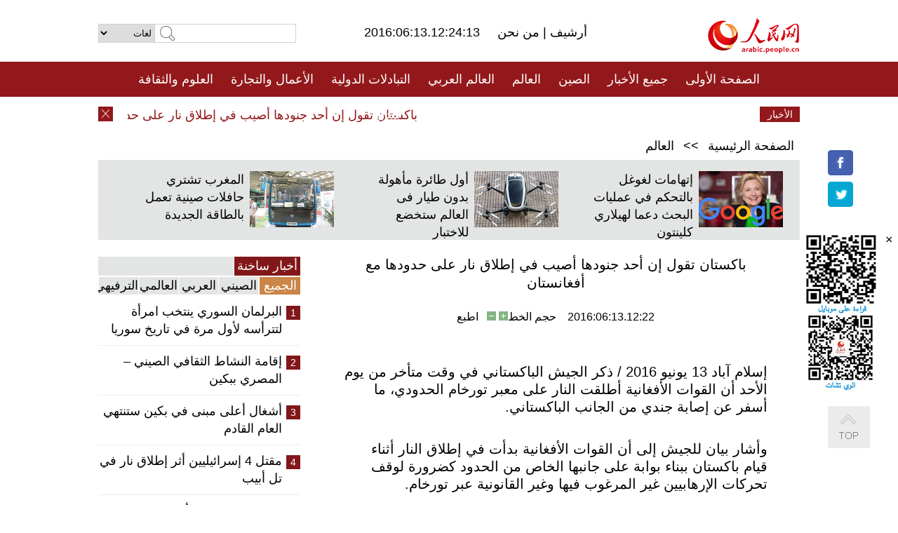

--- FILE ---
content_type: text/html
request_url: http://arabic.peopledaily.com.cn/n3/2016/0613/c31663-9071256.html
body_size: 8496
content:
<!DOCTYPE html PUBLIC "-//W3C//DTD XHTML 1.0 Transitional//EN" "http://www.w3.org/TR/xhtml1/DTD/xhtml1-transitional.dtd">
<html xmlns="http://www.w3.org/1999/xhtml" dir="rtl" lang="ar">
<head>
<meta http-equiv="content-type" content="text/html;charset=UTF-8">
<meta http-equiv="Content-Language" content="utf-8" />
<meta content="all" name="robots" />
<title>باكستان تقول إن أحد جنودها أصيب في إطلاق نار على حدودها مع أفغانستان</title>
<meta name="copyright" content="" />
<meta name="description" content="إسلام آباد 13 يونيو 2016 / ذكر الجيش الباكستاني في وقت متأخر من يوم الأحد أن القوات الأفغانية أطلقت النار على معبر تورخام الحدودي، ما أسفر عن إصابة جندي من الجانب الباكستاني." />
<meta name="keywords" content="باكستان" />
<meta name="filetype" content="0">
<meta name="publishedtype" content="1">
<meta name="pagetype" content="1">
<meta name="catalogs" content="F_31663">
<meta name="contentid" content="F_9071256">
<meta name="publishdate" content="2016-06-13">
<meta name="author" content="F_284">
<meta name="source" content="مصدر：/مصدر: شينخوا/">
<meta name="editor" content="">
<meta name="sourcetype" content="">
<link href="/img/FOREIGN/2015/08/212705/page.css" type="text/css" rel="stylesheet" media="all" />
<script src="/img/FOREIGN/2015/02/212625/js/jquery-1.7.1.min.js" type="text/javascript"></script>
<script src="/img/FOREIGN/2015/08/212705/js/nav.js" type="text/javascript"></script>
<script src="/img/FOREIGN/2015/02/212625/js/jcarousellite_1.0.1.min.js" type="text/javascript"></script>
<script src="/img/FOREIGN/2015/08/212705/js/topback.js" type="text/javascript"></script>
<script src="/img/FOREIGN/2015/08/212705/js/dozoom.js" type="text/javascript"></script>
<script src="/img/FOREIGN/2015/08/212705/js/d2.js" type="text/javascript"></script>
<script src="/img/FOREIGN/2015/08/212705/js/txt.js" type="text/javascript"></script>
</head>
<body>
<!--logo-->
<div class="w1000 logo clearfix">
    <div class="left fl">
        <div class="n1 fl">
        	<select onChange="MM_jumpMenu('parent',this,0)" name=select>
<option>لغات</option>
<option value="http://www.people.com.cn/">中文简体</option>
<option value="http://english.people.com.cn/">English</option>
<option value="http://j.peopledaily.com.cn/">日本語</option> 
<option value="http://spanish.people.com.cn/">Español</option>
<option value="http://russian.people.com.cn/">Русский</option>
<option value="http://arabic.people.com.cn/">عربي</option>
<option value="http://kr.people.com.cn/">한국어</option>
<option value="http://german.people.com.cn/">Deutsch</option>
<option value="http://portuguese.people.com.cn/">Português</option>
</select>
<script language="javascript" type="text/javascript">
<!--
function MM_jumpMenu(targ,selObj,restore){ 
eval(targ+".location='"+selObj.options[selObj.selectedIndex].value+"'");
if (restore) selObj.selectedIndex=0;
}
-->
</script>
        </div>
        <div class="n2 fl">
            <form name="searchForm" method="post" action="http://search.people.com.cn/language/search.do" target="_blank">
<input type="hidden" name="dateFlag" value="false"/>
<input type="hidden" name="siteName" value="arabic"/>
<input type="hidden" name="pageNum" value="1">
<input name="keyword" id="keyword" type="text" class="inp1" /><input type="submit" name="Submit" class="inp2" value="" />
</form>
        </div>
    </div>
    <div class="center fl">
        <div class="n1 fl"></div>
        <div class="n2 fl"></div>
        <div class="n3 fl">2016:06:13.12:24:13</div>
        <div class="n4 fl"><a href="http://arabic.peopledaily.com.cn/33006/review/" target="_blank">أرشيف </a>|<a href="http://arabic.people.com.cn/31664/6634600.html" target="_blank"> من نحن </a></div>
    </div>
    <div class="fr"><a href="http://arabic.people.com.cn/" target="_blank"><img src="/img/FOREIGN/2015/08/212705/images/logo.jpg" alt="人民网" /></a></div>
</div>
<!--nav-->
<div class="menubox">
<div id="menu"><ul>
<li><a href="http://arabic.people.com.cn/" target="_blank"> الصفحة الأولى </a>
	<ul>
		<li><a href="http://arabic.people.com.cn/102102/index.html" target="_blank">الأخبار باللغتين 双语新闻</a></li>
	</ul>
</li>
<li><a href="http://arabic.people.com.cn/102232/index.html" target="_blank">جميع الأخبار</a>
	<ul>
		<li><a href=" http://arabic.people.com.cn/100867/index.html" target="_blank">PDFصحيفة الشعب اليومية </a></li>
	</ul>
</li>
<li><a href="http://arabic.people.com.cn/31664/index.html" target="_blank">الصين</a>
	<ul>
		<li><a href=" http://arabic.people.com.cn/101035/101039/index.html" target="_blank">أخبار شي جين بينغ</a></li>
		<li><a href="http://arabic.people.com.cn/101459/index.html" target="_blank">أخبار المؤتمر الصحفي لوزارة الخارجية</a></li>
	</ul>
</li>
<li><a href="http://arabic.people.com.cn/31663/index.html" target="_blank">العالم</a></li>
<li><a href="http://arabic.people.com.cn/31662/index.html" target="_blank">العالم العربي</a></li>
<li><a href="http://arabic.people.com.cn/31660/index.html" target="_blank">التبادلات الدولية</a>
	<ul>
		<li><a href="http://arabic.people.com.cn/101460/index.html" target="_blank">الصين والدول العربية</a></li>
	</ul>
</li>
<li><a href="http://arabic.people.com.cn/31659/index.html" target="_blank">الأعمال والتجارة</a></li>
<li><a href="http://arabic.people.com.cn/31657/index.html" target="_blank">العلوم والثقافة</a></li>
<li><a href="http://arabic.people.com.cn/31656/index.html" target="_blank">المنوعات </a>
	<ul>
		<li><a href="http://arabic.people.com.cn/31656/index.html" target="_blank"> السياحة والحياة</a></li>
		<li><a href="http://arabic.people.com.cn/31658/index.html" target="_blank"> الرياضة </a></li>
	</ul>
</li>
<li><a href="http://arabic.people.com.cn/96604/index.html" target="_blank">تعليقات</a>	</li>
<li><a href="http://arabic.people.com.cn/96608/index.html" target="_blank">فيديو</a></li>
</ul></div>
</div>
<!--news-->
<div class="w1000 news clearfix">
    <div class="left fl"><span id="close"></span></div>
    <div class="center fl">
        <div id="demo">
            <div id="indemo">
                <div id="demo1"><a href='#' target="_blank">باكستان تقول إن أحد جنودها أصيب في إطلاق نار على حدودها مع أفغانستان</a>
<a href='/n3/2016/0613/c31663-9071255.html' target="_blank">سنغافورة تدين بشدة "الهجوم الشنيع" في مدينة أورلاندو الأمريكية</a>
<a href='/n3/2016/0613/c31663-9071254.html' target="_blank">نبذة عن رئيس بيرو المنتخب بيدرو بابلو كوزينسكي</a>
<a href='/n3/2016/0613/c31663-9071253.html' target="_blank">القنصلية العامة: لا مواطنين صينيين بين ضحايا حادث إطلاق النار في أورلاندو</a>
<a href='/n3/2016/0613/c31663-9071252.html' target="_blank">فرقاطة تابعة للبحرية الفرنسية تزور كوبا</a>
<a href='/n3/2016/0613/c31663-9071251.html' target="_blank">مخاوف من أن تحدث ظاهرة الاحترار العالمي عمليات نزوح في المناطق الإستوائية</a>
<a href='/n3/2016/0613/c31663-9071250.html' target="_blank">القبض على رجل خطط للاعتداء على مسيرة للمثليين في سانتا مونيكا</a>
<a href='/n3/2016/0613/c31660-9071249.html' target="_blank">مذكرة تفاهم بين المغرب والصين لدعم وتفعيل الشراكة الاستراتيجية بين البلدين</a>
<a href='/n3/2016/0613/c31664-9071229.html' target="_blank">اصابة 4 فى انفجار بمطار شانغهاي</a>
<a href='/n3/2016/0613/c31660-9071228.html' target="_blank"> مقالة : اهتمام صيني متزايد بترجمة المزيد من أمهات الكتب العربية</a>

</div>
                <div id="demo2"></div>
            </div>
        </div>
        <script type="text/javascript">
            <!--
            var speed=30; //数字越大速度越慢
            var tab=document.getElementById("demo");
            var tab1=document.getElementById("demo1");
            var tab2=document.getElementById("demo2");
            tab2.innerHTML=tab1.innerHTML;
            function Marquee(){
            if(tab.scrollLeft<=0)
            tab.scrollLeft+=tab2.offsetWidth
            else{
            tab.scrollLeft--;
            }
            }
            var MyMar=setInterval(Marquee,speed);
            tab.onmouseover=function() {clearInterval(MyMar)};
            tab.onmouseout=function() {MyMar=setInterval(Marquee,speed)};
            -->
        </script>
    </div>
    <div class="fr white">الأخبار الأخيرة</div>
</div>
<!--d2-->
<div class="w1000 d2nav clearfix"><a href="http://arabic.people.com.cn/">الصفحة الرئيسية</a> &gt;&gt; <a href="http://arabic.people.com.cn/31663/">العالم</a></div>
<div class="w1000 txt_3 clearfix">
    <ul><li><a href="http://arabic.people.com.cn/n3/2016/0612/c31663-9070890.html" target="_blank"><img src="/NMediaFile/2016/0612/FOREIGN201606121640374052544821048.jpg" width="120" height="80" alt="إتهامات لغوغل بالتحكم في عمليات البحث دعما لهيلاري كلينتون"/></a><a href="http://arabic.people.com.cn/n3/2016/0612/c31663-9070890.html" target="_blank">إتهامات لغوغل بالتحكم في عمليات البحث دعما لهيلاري كلينتون</a></li>
<li><a href="http://arabic.people.com.cn/n3/2016/0612/c31657-9070839.html" target="_blank"><img src="/NMediaFile/2016/0612/FOREIGN201606121639136596988922226.jpg" width="120" height="80" alt="أول طائرة مأهولة بدون طيار فى العالم ستخضع للاختبار"/></a><a href="http://arabic.people.com.cn/n3/2016/0612/c31657-9070839.html" target="_blank">أول طائرة مأهولة بدون طيار فى العالم ستخضع للاختبار</a></li>
<li><a href="http://arabic.people.com.cn/n3/2016/0612/c31659-9070854.html" target="_blank"><img src="/NMediaFile/2016/0612/FOREIGN201606121638106503511314956.jpg" width="120" height="80" alt="المغرب تشتري حافلات صينية تعمل بالطاقة الجديدة"/></a><a href="http://arabic.people.com.cn/n3/2016/0612/c31659-9070854.html" target="_blank">المغرب تشتري حافلات صينية تعمل بالطاقة الجديدة</a></li>
</ul>
</div>
<div class="w1000 p2_content d2_content txt_content clearfix">
    <div class="fl">
        <div class="p2_1 w288"><span class="active">أخبار ساخنة</span></div>
        <ul class="d2_1 clearfix"><li class="active">الجميع</li>
<li>الصيني</li>
<li>العربي</li>
<li>العالمي</li>
 <li>الترفيهي</li></ul>
        <div class="p2_2 w288">
            <ul style="display:block;"><li><span>1</span><a href="/n3/2016/0607/c31662-9068952.html" target=_blank>البرلمان السوري ينتخب امرأة لتترأسه لأول مرة في تاريخ سوريا</a></li><li><span>2</span><a href="/n3/2016/0606/c31660-9068621.html" target=_blank>إقامة النشاط الثقافي الصيني – المصري ببكين</a></li><li><span>3</span><a href="/n3/2016/0607/c31664-9069354.html" target=_blank>أشغال أعلى مبنى في بكين ستنتهي العام القادم</a></li><li><span>4</span><a href="/n3/2016/0609/c31663-9070050.html" target=_blank>مقتل 4 إسرائيليين أثر إطلاق نار في تل أبيب</a></li><li><span>5</span><a href="/n3/2016/0608/c31656-9069876.html" target=_blank>إيوو: مسابقة صنع أطعمة تسونغتسي للأصدقاء الأجانب</a></li></ul>
            <ul style="display:none;"><li><span>1</span><a href="/n3/2016/0606/c31660-9068621.html" target=_blank>إقامة النشاط الثقافي الصيني – المصري ببكين</a></li><li><span>2</span><a href="/n3/2016/0607/c31664-9069354.html" target=_blank>أشغال أعلى مبنى في بكين ستنتهي العام القادم</a></li><li><span>3</span><a href="/n3/2016/0608/c31659-9069857.html" target=_blank>تعليق: مبادرة &quot;الحزام والطريق&quot; تعزز خروج الشركات الصينية إلى العالم</a></li><li><span>4</span><a href="/n3/2016/0608/c31664-9069962.html" target=_blank>تطلع وقلق.. أولياء أمور خارج قاعات امتحان قبول الجامعات</a></li><li><span>5</span><a href="/n3/2016/0606/c31659-9068784.html" target=_blank>مشروع سد بتعاون صيني تونسي</a></li></ul>
            <ul style="display:none;" ><li><span>1</span><a href="/n3/2016/0607/c31662-9068952.html" target=_blank>البرلمان السوري ينتخب امرأة لتترأسه لأول مرة في تاريخ سوريا</a></li><li><span>2</span><a href="/n3/2016/0607/c31662-9069333.html" target=_blank>تعليق: السعودية توسع نطاق استراتيجية مناهضة إيران خارج منطقة الشرق الأوسط</a></li><li><span>3</span><a href="/n3/2016/0608/c31662-9069621.html" target=_blank>مسؤول محلي عراقي يحذر من هجوم كبير محتمل لتنظيم الدولة الاسلامية على محافظة صلاح الدين</a></li><li><span>4</span><a href="/n3/2016/0606/c31662-9068675.html" target=_blank>تعليق: العلاقات الامريكية ـ الروسية في اللعبة السورية .. تعاون أم مواجهة؟</a></li><li><span>5</span><a href="/n3/2016/0612/c31662-9070860.html" target=_blank>تعليق: ما حقيقة قرب نهاية تنظيم &quot;الدولة الاسلامية&quot;؟</a></li></ul>
            <ul style="display:none;" ><li><span>1</span><a href="/n3/2016/0609/c31663-9070050.html" target=_blank>مقتل 4 إسرائيليين أثر إطلاق نار في تل أبيب</a></li><li><span>2</span><a href="/n3/2016/0612/c31663-9070477.html" target=_blank>مقالة : دبلوماسيون فلبينيون يدعون الحكومة الجديدة إلى إجراء محادثات ثنائية مع الصين بشأن نزاع بحر الصين الجنوبي</a></li><li><span>3</span><a href="/n3/2016/0609/c31663-9070134.html" target=_blank>خبراء: التهديدات الإرهابية قد تصبح &quot;طبيعة الحال&quot; في تركيا ليئن معها جسد الاقتصاد المعتل</a></li><li><span>4</span><a href="/n3/2016/0612/c31663-9070875.html" target=_blank>الأمين العام للأمم المتحدة يدين هجوما إرهابيا قرب السيدة زينب بدمشق</a></li><li><span>5</span><a href="/n3/2016/0606/c31663-9068824.html" target=_blank>صحيفة سنغافورية تنشر مقالة عن الموقف الأمريكي بشأن بحر الصين الجنوبي</a></li></ul>
            <ul style="display:none;"><li><span>1</span><a href="/n3/2016/0606/c31660-9068621.html" target=_blank>إقامة النشاط الثقافي الصيني – المصري ببكين</a></li><li><span>2</span><a href="/n3/2016/0608/c31656-9069876.html" target=_blank>إيوو: مسابقة صنع أطعمة تسونغتسي للأصدقاء الأجانب</a></li><li><span>3</span><a href="/n3/2016/0608/c31656-9069891.html" target=_blank>أصغر بيض فى العالم ارتفاعه 1.55 سم فقط</a></li><li><span>4</span><a href="/n3/2016/0612/c31657-9070839.html" target=_blank>أول طائرة مأهولة بدون طيار فى العالم ستخضع للاختبار</a></li><li><span>5</span><a href="/n3/2016/0607/c31657-9069328.html" target=_blank>عرض أول طائرة مصنوعة بالطباعة ثلاثية الأبعاد فى العالم</a></li></ul>
        </div>
        <div class="p1_2 w318 white clearfix"><h2>أخبار بصور </h2></div>
        <ul class="d2_2 clearfix"><li><a href="http://arabic.people.com.cn/n3/2016/0612/c101193-9070855.html" target="_blank"><img src="/NMediaFile/2016/0613/FOREIGN201606130943374815636608441.jpg" width="151" height="109" alt="لأول مرة.. اكتشاف آثار معمار القصر الكبير في القصر الإمبراطوري"/></a><a href="http://arabic.people.com.cn/n3/2016/0612/c101193-9070855.html" target="_blank">لأول مرة.. اكتشاف آثار معمار القصر الكبير في القصر الإمبراطوري</a></li>
<li><a href="http://arabic.people.com.cn/n3/2016/0603/c31656-9067827.html" target="_blank"><img src="/NMediaFile/2016/0603/FOREIGN201606031724565946805805018.jpg" width="151" height="109" alt="لؤلؤة على البحر: قولانغ يوي بمقاطعة فوجيان"/></a><a href="http://arabic.people.com.cn/n3/2016/0603/c31656-9067827.html" target="_blank">لؤلؤة على البحر: قولانغ يوي بمقاطعة فوجيان</a></li>
<li><a href="http://arabic.people.com.cn/n3/2016/0603/c31656-9067817.html" target="_blank"><img src="/NMediaFile/2016/0603/FOREIGN201606031724258254488007606.jpg" width="151" height="109" alt="اكتشاف &quot;زهرة الموت&quot; النادرة في مقاطعة شنشي"/></a><a href="http://arabic.people.com.cn/n3/2016/0603/c31656-9067817.html" target="_blank">اكتشاف "زهرة الموت" النادرة في مقاطعة شنشي</a></li>
<li><a href="http://arabic.people.com.cn/n3/2016/0603/c31656-9067792.html" target="_blank"><img src="/NMediaFile/2016/0603/FOREIGN201606031722360285955213257.jpg" width="151" height="109" alt="عارضات الأزياء يمارسن ملاكمة التايجي فى الصين"/></a><a href="http://arabic.people.com.cn/n3/2016/0603/c31656-9067792.html" target="_blank">عارضات الأزياء يمارسن ملاكمة التايجي فى الصين</a></li>
<li><a href="http://arabic.people.com.cn/n3/2016/0603/c31657-9067795.html" target="_blank"><img src="/NMediaFile/2016/0603/FOREIGN201606031721554407477333089.jpg" width="151" height="109" alt="إفتتاح أول مبنى إداري في العالم بالطباعة ثلاثية الأبعاد في دبي"/></a><a href="http://arabic.people.com.cn/n3/2016/0603/c31657-9067795.html" target="_blank">إفتتاح أول مبنى إداري في العالم بالطباعة ثلاثية الأبعاد في دبي</a></li>
<li><a href="http://arabic.people.com.cn/n3/2016/0602/c31656-9067294.html" target="_blank"><img src="/NMediaFile/2016/0603/FOREIGN201606030850372468056021560.jpg" width="151" height="109" alt="يوم الطفل.. جنود حفظ السلام الصينيون في ليبيريا يجتمعون مع أولادهم فى صور مركبة"/></a><a href="http://arabic.people.com.cn/n3/2016/0602/c31656-9067294.html" target="_blank">يوم الطفل.. جنود حفظ السلام الصينيون في ليبيريا يجتمعون مع أولادهم فى صور مركبة</a></li>
</ul>
        <div class="p1_2 p1_2b w318 white clearfix"><h2>ملفات خاصة </h2></div>
        <ul class="d2_3 w318 clearfix"><li><a href="http://arabic.people.com.cn/101460/index.html" target="_blank"><img src="/NMediaFile/2016/0106/FOREIGN201601061045474903967519721.jpg" width="318" height="100"/></a>&nbsp;</li>
<li><a href="http://arabic.people.com.cn/102102/index.html" target="_blank"><img src="/NMediaFile/2016/0106/FOREIGN201601061044257720674933648.jpg" width="318" height="100"/></a>&nbsp;</li>
<li><a href="http://arabic.people.com.cn/203323/index.html" target="_blank"><img src="/NMediaFile/2016/0106/FOREIGN201601061043554147240460420.jpg" width="318" height="100"/></a>&nbsp;</li>
</ul>
    </div>
    <div class="fr">
    	<h2></h2>
        <h1 id="p_title">باكستان تقول إن أحد جنودها أصيب في إطلاق نار على حدودها مع أفغانستان</h1>
        <h2></h2>
        <div class="txt_1"><span id="p_publishtime">2016:06:13.12:22</span>&nbsp;&nbsp;&nbsp;&nbsp;حجم الخط<input type="submit" name="button" value="" onclick="return doZoom(24)" class="t2">&nbsp;<input type="submit" name="button2" value="" onclick="return doZoom(16)" class="t1">&nbsp;&nbsp;&nbsp;<a href="#" onclick="window.print();">اطبع</a></div>
        <div class="txt_tu"></div>
        <div class="txt_con">
            <div class="left">
                
            </div>
            <div id="p_content">
            	<p>
	إسلام آباد 13 يونيو 2016 / ذكر الجيش الباكستاني في وقت متأخر من يوم الأحد أن القوات الأفغانية أطلقت النار على معبر تورخام الحدودي، ما أسفر عن إصابة جندي من الجانب الباكستاني.</p>
<p>
	وأشار بيان للجيش إلى أن القوات الأفغانية بدأت في إطلاق النار أثناء قيام باكستان ببناء بوابة على جانبها الخاص من الحدود كضرورة لوقف تحركات الإرهابيين غير المرغوب فيها وغير القانونية عبر تورخام.</p>
<p>
	وأضاف البيان أنه "في الـ21:20 من مساء اليوم، لجأت قوات الأمن الأفغانية إلى إطلاق النار بصورة غير مبررة على الجانب الباكستاني عند بوابة تورخام".</p>
<p>
	وتعرض جندي باكستاني لإصابات جراء إطلاق النار من الجانب الأفغاني.</p>
<p>
	تعد تورخام المعبر الأكثر ارتيادا على الحدود الباكستانية-الأفغانية وتبين مؤخرا أن معظم الإرهابيين يستخدمون هذه البوابة للدخول.</p>
<p>
	وأكد عطا الله خوجاني المتحدث باسم ولاية نانجارهار شرقي أفغانستان حدوث تبادل لإطلاق النار. ولم يذكر مزيدا من التفاصيل.</p>
<p>
	ونقل الإعلام الأفغاني عن مسؤول عن الحدود يدعى محمد أيوب حسين خيل قوله إن الجانبين تبادلا إطلاق النار في حوالي التاسعة مساء.</p>
<p>
	وذكر في تصريحات تناقلتها وسائل الإعلام أن "القوات الباكستانية كانت البادئة بإطلاق النار".</p>
<p>
	وقع حادث إطلاق النار بعد أيام من تطبيق باكستان لآلية جديدة على الحدود تلزم كل أفغاني بتقديم وثائق سفر عند دخول باكستان.</p>
<p>
	وفي السابق، كان آلاف الأفغان الذين يعيشون بالقرب من الحدود يعبرون إلى باكستان بدون جوازات سفر وتأشيرات.</p>
<p>
	وذكرت باكستان أن النظام الجديد قد طبق لوقف حركة المسلحين عبر الحدود في ضوء استغلال أولئك المسلحين لنظام مراقبة الحدود الفضفاض.</p>
<p>
	&nbsp;</p>

            </div>
        </div>
        <div class="txt_tu"></div>
        <div class="txt_2">/مصدر: شينخوا/</div>
    </div>
</div>
<!--p4-->
<div class="w1000 p4_content clearfix">
    <div class="fl">
        <h2>الكلمات الرئيسية </h2>
        <div><span>الصين</span><span>الحزب الشيوعي الصيني</span><span><a href="http://arabic.people.com.cn/101035/101039/index.html" target="_blank">شي جين بينغ</a></span><span>الصين والدول العربية</span><span><a href="http://arabic.people.com.cn/100867/index.html" target="_blank">صحيفة الشعب اليومية</a></span><span>الثقافة الصينية</span><span>كونغفوشيوس</span><span>العلاقات الدولية </span><span>كونغفو</span><span>الأزمة السورية</span><span>قضية فلسطين</span><span>المسلمون الصينيون</span><span><a href="http://arabic.people.com.cn/203323/index.html" target="_blank">الإسلام في الصين</a>
</span>
</div>
    </div>
    <div class="fr">
        <h2>الصور</h2>
        <div class="pic_jCarouselLite2" id="pic2">
            <span class="a03"><img src="/img/FOREIGN/2015/08/212705/images/left.png" class="prev02" alt="prev" /></span>
            <ul><li><a href="http://arabic.people.com.cn/n3/2016/0612/c31656-9070715.html" target="_blank"><img src="/NMediaFile/2016/0612/FOREIGN201606121051429751685330888.jpg" width="164" height="94" alt="رائحة زهور الخزامي في شمال غربي الصين"/></a><a href="http://arabic.people.com.cn/n3/2016/0612/c31656-9070715.html" target="_blank">رائحة زهور الخزامي في شمال غربي الصين</a></li>
<li><a href="http://arabic.people.com.cn/n3/2016/0612/c31657-9070713.html" target="_blank"><img src="/NMediaFile/2016/0612/FOREIGN201606121049401321798571362.jpg" width="164" height="94" alt="مهرجان لسباق الخيل في المروج في شانغريلا"/></a><a href="http://arabic.people.com.cn/n3/2016/0612/c31657-9070713.html" target="_blank">مهرجان لسباق الخيل في المروج في شانغريلا</a></li>
<li><a href="http://arabic.people.com.cn/n3/2016/0612/c31657-9070668.html" target="_blank"><img src="/NMediaFile/2016/0612/FOREIGN201606121002397254580562599.jpg" width="164" height="94" alt="الصينيون يتمتعون بعطلة عيد &quot;دوانوو&quot;"/></a><a href="http://arabic.people.com.cn/n3/2016/0612/c31657-9070668.html" target="_blank">الصينيون يتمتعون بعطلة عيد "دوانوو"</a></li>
<li><a href="http://arabic.people.com.cn/n3/2016/0530/c31657-9065172.html" target="_blank"><img src="/NMediaFile/2016/0530/FOREIGN201605301113435235141829301.jpg" width="164" height="94" alt="بفيديو: يوم الجناح الصيني في معرض البستنة العالمية"/></a><a href="http://arabic.people.com.cn/n3/2016/0530/c31657-9065172.html" target="_blank">بفيديو: يوم الجناح الصيني في معرض البستنة العالمية</a></li>
<li><a href="http://arabic.people.com.cn/n3/2016/0528/c31659-9064671.html" target="_blank"><img src="/NMediaFile/2016/0528/FOREIGN201605281023376449066105938.jpg" width="164" height="94" alt="أطول 10 ناطحات سحاب حول العالم 2020: نصف عددها في الصين"/></a><a href="http://arabic.people.com.cn/n3/2016/0528/c31659-9064671.html" target="_blank">أطول 10 ناطحات سحاب حول العالم 2020: نصف عددها في الصين</a></li>
<li><a href="http://arabic.people.com.cn/n3/2016/0518/c31657-9059705.html" target="_blank"><img src="/NMediaFile/2016/0518/FOREIGN201605181656242464821583166.jpg" width="164" height="94" alt="روبوتات لرعاية المسنين في هانغتشو"/></a><a href="http://arabic.people.com.cn/n3/2016/0518/c31657-9059705.html" target="_blank">روبوتات لرعاية المسنين في هانغتشو</a></li>
<li><a href="http://arabic.people.com.cn/n3/2016/0518/c31659-9059639.html" target="_blank"><img src="/NMediaFile/2016/0518/FOREIGN201605181650337289715618474.jpg" width="164" height="94" alt="انطلاق معرض معدات الشرطة الصيني الدولي ببكين"/></a><a href="http://arabic.people.com.cn/n3/2016/0518/c31659-9059639.html" target="_blank">انطلاق معرض معدات الشرطة الصيني الدولي ببكين</a></li>
<li><a href="http://arabic.people.com.cn/n3/2016/0516/c31656-9058390.html" target="_blank"><img src="/NMediaFile/2016/0517/FOREIGN201605170829387284626411884.jpg" width="164" height="94" alt="كتيبة الدببة الصلصالية تجذب الأنظار فى الصين"/></a><a href="http://arabic.people.com.cn/n3/2016/0516/c31656-9058390.html" target="_blank">كتيبة الدببة الصلصالية تجذب الأنظار فى الصين</a></li>
<li><a href="http://arabic.people.com.cn/n3/2016/0511/c31660-9056116.html" target="_blank"><img src="/NMediaFile/2016/0511/FOREIGN201605111126200089485956937.jpg" width="164" height="94" alt="مركز لتعليم الكونغ فو الصيني في أفغانستان"/></a><a href="http://arabic.people.com.cn/n3/2016/0511/c31660-9056116.html" target="_blank">مركز لتعليم الكونغ فو الصيني في أفغانستان</a></li>
<li><a href="http://arabic.people.com.cn/n3/2016/0506/c31656-9054242.html" target="_blank"><img src="/NMediaFile/2016/0506/FOREIGN201605061718267498886956644.jpg" width="164" height="94" alt="وليمة بصرية..&quot;الفضاء&quot; على كعكة"/></a><a href="http://arabic.people.com.cn/n3/2016/0506/c31656-9054242.html" target="_blank">وليمة بصرية.."الفضاء" على كعكة</a></li>
<li><a href="http://arabic.people.com.cn/n3/2016/0506/c31656-9054233.html" target="_blank"><img src="/NMediaFile/2016/0506/FOREIGN201605061716531505635662764.jpg" width="164" height="94" alt="فنان ياباني يصنع أطعمة نابضة بالحياة من خلال ألعاب ليغو"/></a><a href="http://arabic.people.com.cn/n3/2016/0506/c31656-9054233.html" target="_blank">فنان ياباني يصنع أطعمة نابضة بالحياة من خلال ألعاب ليغو</a></li>
<li><a href="http://arabic.people.com.cn/n3/2016/0505/c31656-9053528.html" target="_blank"><img src="/NMediaFile/2016/0505/FOREIGN201605051019483407274686763.jpg" width="164" height="94" alt="سيارات التاكسي في بكين"/></a><a href="http://arabic.people.com.cn/n3/2016/0505/c31656-9053528.html" target="_blank">سيارات التاكسي في بكين</a></li>
</ul>
            <span class="a04"><img src="/img/FOREIGN/2015/08/212705/images/right.png" class="next02" alt="next" /></span>
        </div>
    </div>
</div>
<!--p5-->
<div class="w1000 p5_content clearfix" >
    <div class="n1 fl">
        <h2>السياحة في الصين</h2>
        <ul><li><a href='/100639/100852/index.html' >بكين</a></li>
<li><a href='/100639/100851/index.html' >شانغهاي</a></li>
<li><a href='/100639/100848/index.html' >التبت</a></li>
<li><a href='/100639/100652/index.html' >نينغشيا</a></li>
<li><a href='/100639/100640/index.html' >شينجيانغ</a></li>
<li><a href='/102673/index.html' >شانسي</a></li>
<li><a href='/208324/index.html' >يونانن</a></li>
</ul>
    </div>
    <div class="n2 fl">
        <h2>الموضوعات المختارة</h2>
        <ul><li><a href='/312382/312384/index.html' >الرئيس&nbsp;الصيني&nbsp;شي&nbsp;جين&nbsp;بينغ&nbsp;يزور&nbsp;السعودية</a></li>
<li><a href='/312382/312383/index.html' >الرئيس&nbsp;الصيني&nbsp;شي&nbsp;جين&nbsp;بينغ&nbsp;يزور&nbsp;مصر</a></li>
<li><a href='/312382/312385/index.html' >الرئيس&nbsp;الصيني&nbsp;شي&nbsp;جين&nbsp;بينغ&nbsp;يزور&nbsp;إيران</a></li>
<li><a href='/94127/311931/index.html' >معرض&nbsp;الصين&nbsp;والدول&nbsp;العربية&nbsp;2015</a></li>
<li><a href='/94127/311878/index.html' > هل تعرف ما هو تشي سي ؟</a></li>
<li><a href='/94127/311718/index.html' >اختبار: هل تعرف الصين جيدا؟</a></li>
<li><a href='/94127/311432/index.html' >مبادرة&nbsp;&quot;الحزام&nbsp;والطريق&quot;</a></li>
<li><a href='/94127/310822/index.html' >قصص&nbsp;بالصور</a></li>
</ul>
    </div>
    <div class="n3 fl">
        <h2>المعلومات المفيدة</h2>
        <ul><li><a href='/312382/312521/index.html' >الدورتان&nbsp;2016</a></li>
<li><a href='/n/2015/1218/c31664-8992425.html' target="_blank">طريقة الاتصال بالمتحدثين باسم الحكومات المركزية والمحلية الصينية واللجنات المركزية والفرعية للحزب الشيوعي </a></li>
<li><a href=" http://arabic.people.com.cn/32966/96536/96561/index.html" target="_blank">المجلس الوطني لنواب الشعب الصيني</a></li><li><a href=" http://arabic.people.com.cn/32966/96536/96585/index.html" target="_blank">نظام المؤتمر الاستشاري السياسي للشعب الصيني</a></li><li><a href='/203323/index.html' >قصة&nbsp;الإسلام&nbsp;والمسلمين&nbsp;في&nbsp;الصين</a></li>
<li><a href='/102845/index.html' >الحياة&nbsp;في&nbsp;الصين:&nbsp;أسئلة&nbsp;وإجابة</a></li>
</ul>
    </div>
</div>
<!--link-->
<div class="link clearfix">
    <h2>مواقع مميزة</h2><a href="http://arabic.news.cn/index.htm" target="_blank">أنباء شينخوا</a>
<a href="http://arabic.cntv.cn/01/index.shtml" target="_blank">تلفزيون الصين المركزي</a>
<a href="http://arabic.china.org.cn/" target="_blank">شبكة الصين</a>
<a href="http://arabic.cri.cn/" target="_blank">إذاعة الصين الدولية</a>
<a href="http://www.fmprc.gov.cn/ara/default.shtml" target="_blank">وزارة الخارجية الصينية</a>
<a href="http://www.cascf.org/ara/" target="_blank">منتدى التعاون الصيني العربي</a>
<a href="http://www.chinatoday.com.cn/ctarabic/index.htm" target="_blank">الصين اليوم</a>
</div>
<!--copyright-->
<div id="copyright">
    جميع حقوق النشر محفوظة<br />
    التلفون: 010-65363696&nbsp;&nbsp;فاكس:010-65363688&nbsp;&nbsp;البريد الالكتروني&nbsp;&nbsp;<a href="mailto:Arabic@peopledaily.com.cn">Arabic@people.cn</a>
</div>
<div id="fixedImage">
    <div id="hide">
		<span><a href="https://www.facebook.com/peoplearabic" target="_blank"><img src="/NMediaFile/2015/1008/FOREIGN201510081113574700291223566.jpg" width="36" height="36" alt="arabic.people.cn@facebook"/></a></span>
<span><a href="https://twitter.com/arabic98492130" target="_blank"><img src="/NMediaFile/2015/1008/FOREIGN201510081113576226546200622.jpg" width="36" height="36" alt="arabic.people.cn@twitter"/></a></span>

      	<div class="weixin"><img src="/NMediaFile/2015/1008/FOREIGN201510081102409281075347308.jpg" width="100" height="112"/>
<img src="/NMediaFile/2015/1008/FOREIGN201510081050013532871327330.jpg" width="100" height="112"/>
<span id="close2">×</span></div>
    </div>
    <div class="actGotop"><a href="javascript:;" title="返回顶部"></a></div>
</div>
<script type="text/javascript">
<!--
var wrap = document.getElementById('fixedImage');
function resize(){
    if(document.documentElement.clientWidth < 1200) {
        wrap.style.display="none";
        return;
    }
    wrap.style.display="block";
    var left =document.documentElement.scrollLeft+ (document.documentElement.clientWidth -980)/2 - 152;
    if (left < 0) {
        left = 0;
    }
    wrap.style.right= left + 'px';
}
window.onresize = resize;
resize();
-->
</script>
<img src="http://58.68.146.44:8000/d.gif?id=9071256" width=0 height=0>
<script src="/css/2010tianrun/webdig_test.js" language="javascript" type="text/javascript"></script>
</body>
</html>